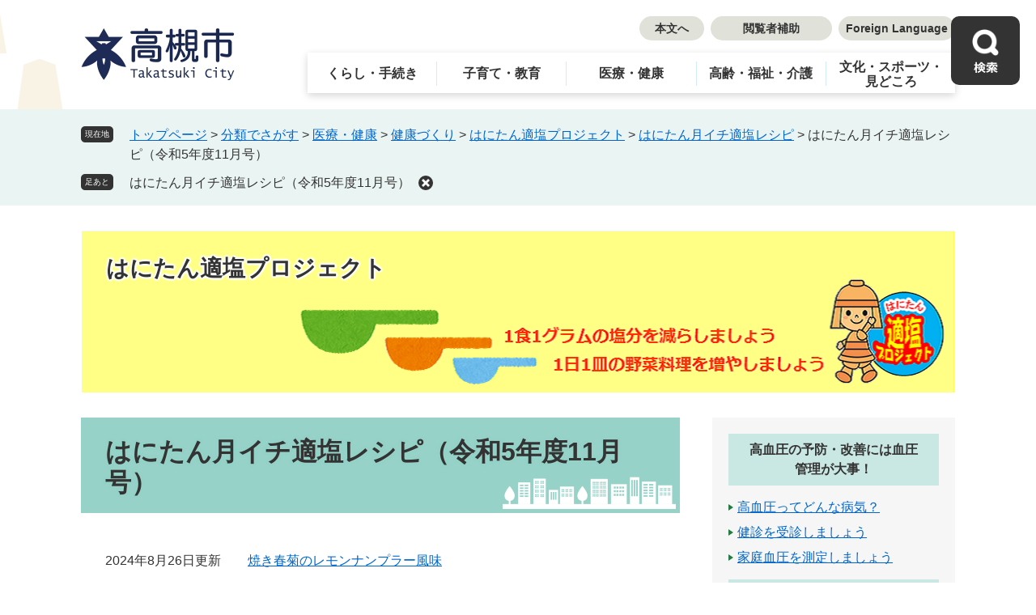

--- FILE ---
content_type: text/html
request_url: https://www.city.takatsuki.osaka.jp/site/tekien/list179-942.html
body_size: 30500
content:
<?xml version="1.0" encoding="utf-8" standalone="no"?>
<!DOCTYPE html PUBLIC "-//W3C//DTD XHTML 1.0 Transitional//EN" "http://www.w3.org/TR/xhtml1/DTD/xhtml1-transitional.dtd">
<html xmlns="http://www.w3.org/1999/xhtml" xml:lang="ja" lang="ja">
<head>
	<!-- Google tag (gtag.js) -->
<script async src="https://www.googletagmanager.com/gtag/js?id=G-SKRMRF8H3R"></script>
<script>
  window.dataLayer = window.dataLayer || [];
  function gtag(){dataLayer.push(arguments);}
  gtag('js', new Date());

  gtag('config', 'G-SKRMRF8H3R');
  gtag('config', 'UA-28398975-1');
  gtag('config', 'G-TYKWFYEG8H');
</script>
	<meta http-equiv="X-UA-Compatible" content="IE=edge" />
	<meta http-equiv="Content-Type" content="text/html; charset=utf-8" />
	<meta http-equiv="Content-Language" content="ja" />
	<meta http-equiv="Content-Style-Type" content="text/css" />
	<meta http-equiv="Content-Script-Type" content="text/javascript" />
	<meta name="viewport" content="width=device-width, initial-scale=1.0" />
	<title>はにたん月イチ適塩レシピ（令和5年度11月号） - はにたん適塩プロジェクト - 高槻市ホームページ</title>
	<link rel="shortcut icon" href="/favicon.ico" type="image/vnd.microsoft.icon" />
<link rel="icon" href="/favicon.ico" type="image/vnd.microsoft.icon" />
<link rel="apple-touch-icon" href="/apple-touch-icon.png" />
<link rel="stylesheet" type="text/css" media="print" href="/ssi/css/print.css" />
<script type="text/javascript" src="/ssi/js/escapeurl.js"></script>
<script type="text/javascript" src="/ssi/js/jquery.js"></script>
<script type="text/javascript" src="/ssi/js/jquery-migrate.js"></script>
<script type="text/javascript" src="/ssi/js/common.js"></script>
<script type="text/javascript" src="/ssi/js/search-trend.js"></script>
<script type="text/javascript" src="/ssi/js/s-google.js"></script>
<script type="text/javascript" src="/ssi/js/search-open-page-id.js"></script>
<script type="text/javascript" src="/ssi/js/last-page-parts-load-1.js"></script>
<script type="text/javascript" src="/ssi/js/footstep.js"></script>
<link rel="stylesheet" type="text/css" href="/ssi/css/footstep.css" />
<script type="text/javascript" id="pt_loader" src="/ssi/js/ewbc-min.js"></script>
<script type="text/javascript" src="/ssi/js/accessibility2024.js"></script>
	<style type="text/css" media="all">
		@import url("/ssi/css/site.css");
	</style>
	
</head>
<body>

<div class="site site_50 site_list1 side1">
	<!-- コンテナここから -->
	<div id="container">
		<span class="hide" id="pagetop">ページの先頭です。</span>
		<span class="hide"><a href="#skip">メニューを飛ばして本文へ</a></span>

		<!-- ヘッダここから -->
		<div id="header">
			<div id="spm_wrap"><button type="button" id="spm_menu"><span class="hide">メニュー</span></button></div>
<!-- ヘッダーここから -->
<div id="header2">
	<div id="he_left">
		<div id="logo"><a href="/index2.html"><img src="/img/common/logo.png" alt="高槻市" width="190" /></a></div>
	</div>
	<div id="he_right">
		<noscript><p>JavaScriptが無効のため、文字の大きさ・背景色を変更する機能を使用できません。</p></noscript>
		<!-- リンクここから -->
		<ul id="header_navi">
			<li class="h_main"><a href="#skip">本文へ</a></li>
			<li class="h_viewer"><a href="javascript:void(0);" id="pt_enable">閲覧者補助</a></li>
			<li class="h_lang"><a href="/soshiki/6/36719.html" lang="en">Foreign Language</a></li>
		</ul>
		<!-- リンクここまで -->
		<!-- グローバルここから -->
<div id="top_search">
	<div id="top_search_box">
		<ul id="gnav" class="box_shadow">
			<li id="gnav1" class="gnav_menu"><a href="/life/1/">くらし・手続き</a>
				<div class="sub_div">
					<ul>
						<li><a href="/life/1/1/">戸籍・住民票・印鑑登録など</a></li>
						<li><a href="/life/1/2/">市税（個人）</a></li>
						<li><a href="/life/1/3/">おくやみ</a></li>
						<li><a href="/life/1/4/">国民年金</a></li>
						<li><a href="/life/1/5/">パスポート</a></li>
						<li><a href="/life/1/6/">マイナンバー</a></li>
						<li><a href="/life/1/7/">結婚・離婚</a></li>
						<li><a href="/life/1/8/">引越し</a></li>
						<li><a href="/life/1/9/">就職・労働・退職</a></li>
						<li><a href="/life/1/10/">各種相談</a></li>
						<li><a href="/life/1/11/">人権・平和</a></li>
						<li><a href="/life/1/12/">男女共同参画</a></li>
						<li><a href="/life/1/13/">消費生活</a></li>
						<li><a href="/life/1/14/">ごみ</a></li>
						<li><a href="/life/1/15/">環境</a></li>
						<li><a href="/life/1/16/">ペット</a></li>
						<li><a href="/life/1/17/">住宅</a></li>
						<li><a href="/life/1/18/">交通安全・市営バス</a></li>
						<li><a href="/life/1/19/">上下水道</a></li>
						<li><a href="/life/1/20/">補助・助成</a></li>
					</ul>
				</div>
			</li>
			<li id="gnav2" class="gnav_menu"><a href="/life/2/">子育て・教育</a>
				<div class="sub_div">
					<ul>
						<li><a href="/life/2/21/">妊娠・出産</a></li>
						<li><a href="/life/2/22/">育児</a></li>
						<li><a href="/life/2/23/">子どもの預かり</a></li>
						<li><a href="/life/2/24/">保育所・幼稚園など</a></li>
						<li><a href="/life/2/25/">小・中学校</a></li>
						<li><a href="/life/2/26/">修学支援</a></li>
						<li><a href="/life/2/27/">学校安全の推進</a></li>
						<li><a href="/life/2/28/">社会教育施設</a></li>
						<li><a href="/life/2/29/">青少年育成</a></li>
						<li><a href="/life/2/99/">教育委員会</a></li>
					</ul>
				</div>
			</li>
			<li id="gnav3" class="gnav_menu"><a href="/life/3/">医療・健康</a>
				<div class="sub_div">
					<ul>
						<li><a href="/life/3/30/">成人の健診・検診・予防接種</a></li>
						<li><a href="/life/3/31/">健康づくり</a></li>
						<li><a href="/life/3/32/">医療費助成</a></li>
						<li><a href="/life/3/33/">保健施設</a></li>
						<li><a href="/life/3/34/">医薬品・違法薬物</a></li>
						<li><a href="/life/3/35/">食品衛生・生活衛生</a></li>
						<li><a href="/life/3/36/">感染症・難病</a></li>
						<li><a href="/life/3/38/">医療政策</a></li>
						<li><a href="/life/3/39/">精神保健</a></li>
						<li><a href="/life/3/40/">国民健康保険</a></li>
						<li><a href="/life/3/41/">後期高齢者医療制度</a></li>
					</ul>
				</div>
			</li>
			<li id="gnav4" class="gnav_menu"><a href="/life/4/">高齢・福祉・介護</a>
				<div class="sub_div">
					<ul>
						<li><a href="/life/4/42/">介護保険</a></li>
						<li><a href="/life/4/43/">高齢福祉</a></li>
						<li><a href="/life/4/44/">認知症</a></li>
						<li><a href="/life/4/45/">介護予防</a></li>
						<li><a href="/life/4/46/">障がい福祉</a></li>
						<li><a href="/life/4/47/">生活・地域福祉</a></li>
						<li><a href="/life/4/48/">日常生活のサービス</a></li>
						<li><a href="/life/4/49/">社会福祉法人・施設</a></li>
					</ul>
				</div>
			</li>
			<li id="gnav6" class="gnav_menu"><a href="/life/6/">文化・スポーツ・<br />見どころ</a>
				<div class="sub_div">
					<ul>
						<li><a href="/life/6/55/">文化・芸術</a></li>
						<li><a href="/life/6/56/">スポーツ</a></li>
						<li><a href="/life/6/57/">歴史</a></li>
						<li><a href="/life/6/58/">観光</a></li>
						<li><a href="/life/6/59/">コミュニティ・市民活動</a></li>
						<li><a href="/life/6/60/">博物館・歴史館など</a></li>
						<li><a href="/life/6/61/">公園</a></li>
						<li><a href="/life/6/62/">青少年施設</a></li>
					</ul>
				</div>
			</li>
			<li class="gnav_bunrui"><a href="/life/">すべての分類を見る</a></li>
		</ul>
		<span id="right_person"><a href="/life/8/" class="pc_jijyousha">事業者</a><a href="/life/8/" class="sp_jijyousha">事業者向け情報</a></span>
	</div>
</div>
<!-- グローバルここまで -->
	</div>
</div>
<!-- ヘッダーここまで -->
			<div id="menu_open">
	<div id="search_info_click">
		<span class="search_kochira">高槻市の情報検索はこちら</span>
		<span class="search_text">高槻市の情報検索</span>
	</div>
	<button type="button" id="menu_search"><span class="hide">検索</span></button>
</div>
<!-- ヘッダーここから -->
<div id="header3_div">
	<div id="header3_menu_box">
			<div class="search_box_title">情報をさがす(検索)</div>
		<div id="menu_search_div">
			<!-- 検索ここから -->
			<div id="top_search_keyword">
				<div id="top_search_keyword_ttl"><label for="top_search_keyword"><span>キーワード検索</span></label></div>
				<!-- Googleカスタム検索ここから -->
				<form action="/search.html" method="get" id="cse-search-box" name="cse-search-box">
					<input type="hidden" name="cx" value="5b9e96be6e9de31b2" /><!--
					--><input type="hidden" name="cof" value="FORID:11" /><!--
					--><input type="hidden" name="ie" value="UTF-8" /><!--
					--><label for="tmp_query"><span class="hide">Googleカスタム検索</span></label><!--
					--><input type="text" name="q" value="" id="tmp_query" /><!--
					--><input type="submit" value="検索" id="submit" name="sa" />
				</form>
				<script type="text/javascript" src="https://www.google.com/coop/cse/brand?form=cse-search-box"></script>
				<!-- Googleカスタム検索ここまで -->
				<div id="cse_filetype">
					<fieldset>
						<legend><span class="hide">検索対象</span></legend>
						<span class="cse_filetypeselect"><input type="radio" name="google_filetype" id="filetype_all" checked="checked" /><label for="filetype_all">すべて</label></span>
						<span class="cse_filetypeselect"><input type="radio" name="google_filetype" id="filetype_html" /><label for="filetype_html">ページ</label></span>
						<span class="cse_filetypeselect"><input type="radio" name="google_filetype" id="filetype_pdf" /><label for="filetype_pdf">PDF</label></span>
					</fieldset>
				</div>
			</div>
			<!-- 検索ここまで -->
			<!-- ページID検索ここから -->
			<div id="search_page_div">
				<div id="open_page_id_box">
					<div id="page_id_box_ttl"><span>ページID検索</span></div>
					<div id="page_id_search">
						<input type="text" id="open_page_id" name="open_page_id" value="" />
						<input type="submit" value="検索" id="open_page_id_submit" name="open_page_id_submit" onclick="javascript:search_open_page_id();" onkeypress="javascript:search_open_page_id();" />
					</div>
					<div id="open_page_id_message"></div>
				</div>
			</div>
			<!-- ページID検索ここまで -->
		</div>
		<!-- 注目ワードここから -->
			<div id="search_trend_word">
				<div id="search_trend_word_ttl"><h2>注目ワード</h2></div>
					<p><a href="/soshiki/6/38429.html">ホームページ使い方</a>
<a href="/life/sub/2/">相談</a>
<a href="/garbage-item/search/search.php">ごみの分け方や収集日</a>
<a href="/site/shogi/">将棋</a>
<a href="/site/yobosesshu/3469.html">子どものインフルエンザ予防接種補助</a></p>
			</div>
		<!-- 注目ワードここまで -->
		<!-- ライフインデックスここから -->
		<div class="lifestage_box">
			<div class="lifestage">
				<h2>ライフステージ別</h2>
				<ul>
					<li class="life_event_1"><a href="/life/2/21/" class="box_shadow">妊娠・出産</a></li><!--
				--><li class="life_event_2"><a href="/life/2/24/" class="box_shadow">入園・保育</a></li><!--
				--><li class="life_event_3"><a href="/life/2/25/" class="box_shadow">入学・教育</a></li><!--
				--><li class="life_event_4"><a href="/life/1/9/" class="box_shadow">就職</a></li><!--
				--><li class="life_event_5"><a href="/life/1/7/" class="box_shadow">結婚</a></li><!--
				--><li class="life_event_6"><a href="/life/1/3/" class="box_shadow">おくやみ</a></li>
				</ul>
			</div>
		</div>
		<!-- ライフインデックスここまで -->
		<!-- グローバルここから -->
		<div id="menu_bunyabetsu_div">
			<h2>分野別</h2>
			<ul class="gnav">
				<li class="gnav1"><a href="/life/1/" class="box_shadow">くらし・手続き</a></li>
				<li class="gnav2"><a href="/life/2/" class="box_shadow">子育て・教育</a></li>
				<li class="gnav3"><a href="/life/3/" class="box_shadow">医療・健康</a></li>
				<li class="gnav4"><a href="/life/4/" class="box_shadow">高齢・福祉・介護</a></li>
				<li class="gnav5"><a href="/life/5/" class="box_shadow">防災・防犯</a></li>
				<li class="gnav6"><a href="/life/6/" class="box_shadow">文化・スポーツ・見どころ</a></li>
				<li class="gnav7"><a href="/life/7/" class="box_shadow">まちづくり</a></li>
				<li class="gnav8"><a href="/life/8/" class="box_shadow">事業者向け</a></li>
				<li class="gnav9"><a href="/life/9/" class="box_shadow">市政情報</a></li>
			</ul>
		</div>
		<!-- グローバルここまで -->
		<div id="menu_oyakudachi_div">
			<h2>お役立ち</h2>
			<ul class="gnav">
				<li class="gnav1"><a href="/garbage-item/search/search.php" class="box_shadow">ごみ</a></li>
				<li class="gnav2"><a href="/soshiki/8/1318.html" class="box_shadow">電子申請</a></li>
				<li class="gnav3"><a href="/life/sub/1/" class="box_shadow">申請書のダウンロード</a></li>
				<li class="gnav4"><a href="/soshiki/11/1328.html" class="box_shadow">窓口の呼出・混雑状況</a></li>
				<li class="gnav5"><a href="/life/9/97/" class="box_shadow">施設</a></li>
				<li class="gnav6"><a href="/life/1/20/" class="box_shadow">補助・助成</a></li>
				<li class="gnav7"><a href="/life/sub/2/" class="box_shadow">相談</a></li>
				<li class="gnav8"><a href="/calendar" class="box_shadow">イベント情報</a></li>
				<li class="gnav9"><a href="/site/navi/search/search.php" class="box_shadow">転入・転出ナビ</a></li>
			</ul>
		</div>
		<div id="contact_div">
			<div class="tele_info box_shadow">
				<ul>
					<li class="s_tel_icon"><span>高槻市コールセンター<span>(年中無休)</span></span></li>
					<li class="s_tel_no">
						<span class="tel_number"><a href="/soshiki/21/1859.html">072-674-7111</a></span>
						<span class="tel_text">Fax：072-674-7050</span>
					</li>
				</ul>
			</div>
			<div class="yokuaru">
				<a href="https://www.faq.city.takatsuki.osaka.jp/Faq" class="box_shadow"><span>よくある質問</span></a><span class="external_link_text">＜外部リンク＞</span>
			</div>
		</div>
	</div>
</div>
<!-- ヘッダーここまで -->
		</div>
		<!-- ヘッダここまで -->

		<!-- ぱんくずナビここから -->
		<div id="pankuzu_wrap">
			<!-- [[pankuzu_start]] --><!-- [[pankuzu_end]] -->
			<!-- [[pankuzu_life_start]] -->
			<div class="pankuzu">
				<span class="icon_current">現在地</span>
				<span class="pankuzu_class pankuzu_class_top"><a href="/index2.html">トップページ</a></span>
				<span class="pankuzu_mark"> &gt; </span>
				<span class="pankuzu_class"><a href="/life/">分類でさがす</a></span>
				<span class="pankuzu_mark"> &gt; </span>
				<span class="pankuzu_class"><a href="/life/3/">医療・健康</a></span>
				<span class="pankuzu_mark"> &gt; </span>
				<span class="pankuzu_class"><a href="/life/3/31/">健康づくり</a></span>
				<span class="pankuzu_mark"> &gt; </span>
				<span class="pankuzu_class"><a href="/site/tekien/">はにたん適塩プロジェクト</a></span>
				<span class="pankuzu_mark"> &gt; </span>
				<span class="pankuzu_class"><a href="/site/tekien/list179.html">はにたん月イチ適塩レシピ</a></span><span class="pankuzu_mark"> &gt; </span>
				<span class="pankuzu_class pankuzu_class_current">はにたん月イチ適塩レシピ（令和5年度11月号）</span>
			</div>
			<!-- [[pankuzu_life_end]] -->
		</div>
		<!-- ぱんくずナビここまで -->

		<!-- 専用ヘッダここから -->
		<div id="mainimg">
	<div id="mainimg_box">
		
		<a href="/site/tekien/" style="background-image:url(/uploaded/subsite/50_img.png);">
			<span class="site_name">はにたん適塩プロジェクト</span>
		</a>
		
		
	</div>
</div>
		<!-- 専用ヘッダここまで -->

		<div id="mymainback">

			<!-- メインここから -->
			<div id="main">
				<div id="main_a">
					<hr class="hide" />
					<p class="hide" id="skip">本文</p>

					<div id="main_header">
						<h1>はにたん月イチ適塩レシピ（令和5年度11月号）</h1>
					</div>

					<!-- main_bodyここから -->
					<div id="main_body">

						<!-- 新着情報ここから -->
						<div class="info_list_wrap">
							<!-- [[section_information2_head]] -->
							<div class="info_list info_list_date">
								<ul>
									<!-- [[section_information_head]] -->
									<li><span class="article_date">2024年8月26日更新</span><span class="article_title"><a href="/site/tekien/111493.html">焼き春菊のレモンナンプラー風味</a></span></li>
									
									<li><span class="article_date">2024年8月26日更新</span><span class="article_title"><a href="/site/tekien/111490.html">牛肉と豆もやしのプルコギ</a></span></li>
									
									<li><span class="article_date">2024年8月26日更新</span><span class="article_title"><a href="/site/tekien/107298.html">はにたん月イチ適塩レシピ（令和5年度11月号）</a></span></li>
									
									<li><span class="article_date">2024年8月26日更新</span><span class="article_title"><a href="/site/tekien/111492.html">しっとりタンドリーチキン</a></span></li>
									<!-- [[section_information_tail]] -->
								</ul>
							</div>
							<!-- [[section_information2_tail]] -->
						</div>
						<!-- 新着情報ここまで -->

					</div>
					<!-- main_bodyここまで -->

				</div>
			</div>
			<!-- メインここまで -->
			<hr class="hide" />

			<!-- サイドバー2ここから -->
			<div id="sidebar2">

				<!-- サブサイト共通自由記入エリア ここから -->
				<!-- [[item_free_area_3000_head]] --><!-- [[item_free_area_3000_tail]] -->
				<!-- サブサイト共通自由記入エリア ここまで -->

				<!-- 左メニューここから -->
				<div id="subsite_menu_wrap">
					
					<div class="subsite_menu">
						<div class="subsite_menu_ttl acc_title">高血圧の予防・改善には血圧管理が大事！</div>
						<div class="subsite_menu_list">
							
							<ul>
								<li><span><a href="/site/tekien/list80-391.html">高血圧ってどんな病気？</a></span></li><li><span><a href="/site/tekien/list80-394.html">健診を受診しましょう</a></span></li><li><span><a href="/site/tekien/list80-393.html">家庭血圧を測定しましょう</a></span></li>
							</ul>
							
							
						</div>
					</div>
					
					<div class="subsite_menu">
						<div class="subsite_menu_ttl acc_title">高血圧の予防・改善のための生活習慣「血圧にいいコト」</div>
						<div class="subsite_menu_list">
							
							<ul>
								<li><span><a href="/site/tekien/list81-395.html">「はにたん適塩プロジェクト」ってなに？</a></span></li><li><span><a href="/site/tekien/list81-396.html">「血圧にいいコト」を実践しましょう</a></span></li><li><span><a href="/site/tekien/list81-397.html">「血圧にいい」食事の食べ方・選び方のコツ</a></span></li><li><span><a href="/site/tekien/list81-398.html">「血圧にいい」調理のコツ</a></span></li><li><span><a href="/site/tekien/list81-399.html">「血圧にいい」外食のコツ</a></span></li><li><span><a href="/site/tekien/list81-400.html">「血圧にいい」運動のコツ</a></span></li><li><span><a href="/site/tekien/list81-401.html">「血圧にいいコト」以外の生活習慣</a></span></li>
							</ul>
							
							
						</div>
					</div>
					
					<div class="subsite_menu">
						<div class="subsite_menu_ttl acc_title">はにたん適塩プロジェクトの取組</div>
						<div class="subsite_menu_list">
							
							<ul>
								<li><span><a href="/site/tekien/list82-831.html">適塩レシピ</a></span></li><li><span><a href="/site/tekien/list82-406.html">血圧手帳</a></span></li><li><span><a href="/site/tekien/list82-410.html">「はにたん適塩プロジェクト」の情報発信</a></span></li>
							</ul>
							
							
						</div>
					</div>
					
					<div class="subsite_menu">
						<div class="subsite_menu_ttl acc_title">はにたん月イチ適塩レシピ</div>
						<div class="subsite_menu_list">
							
							<ul>
								<li><span><a href="/site/tekien/list179-832.html">はにたん月イチ適塩レシピ【まとめ】</a></span></li><li><span><a href="/site/tekien/list179-1075.html">はにたん月イチ適塩レシピ（令和7年度12月号）</a></span></li><li><span><a href="/site/tekien/list179-1072.html">はにたん月イチ適塩レシピ（令和7年度11月号）</a></span></li><li><span><a href="/site/tekien/list179-1071.html">はにたん月イチ適塩レシピ（令和7年度10月号）</a></span></li><li><span><a href="/site/tekien/list179-1066.html">はにたん月イチ適塩レシピ（令和7年度9月号）</a></span></li><li><span><a href="/site/tekien/list179-1065.html">はにたん月イチ適塩レシピ（令和7年度8月号）</a></span></li><li><span><a href="/site/tekien/list179-1052.html">はにたん月イチ適塩レシピ（令和7年度7月号）</a></span></li><li><span><a href="/site/tekien/list179-1050.html">はにたん月イチ適塩レシピ（令和7年度6月号）</a></span></li><li><span><a href="/site/tekien/list179-1046.html">はにたん月イチ適塩レシピ（令和7年度5月号）</a></span></li><li><span><a href="/site/tekien/list179-1025.html">はにたん月イチ適塩レシピ（令和7年度4月号）</a></span></li><li><span><a href="/site/tekien/list179-1019.html">はにたん月イチ適塩レシピ（令和6年度3月号）</a></span></li><li><span><a href="/site/tekien/list179-1016.html">はにたん月イチ適塩レシピ（令和6年度2月号）</a></span></li><li><span><a href="/site/tekien/list179-1014.html">はにたん月イチ適塩レシピ（令和6年度1月号）</a></span></li><li><span><a href="/site/tekien/list179-1006.html">はにたん月イチ適塩レシピ（令和6年度12月号）</a></span></li><li><span><a href="/site/tekien/list179-1001.html">はにたん月イチ適塩レシピ（令和6年度11月号）</a></span></li><li><span><a href="/site/tekien/list179-993.html">はにたん月イチ適塩レシピ（令和6年度10月号）</a></span></li><li><span><a href="/site/tekien/list179-988.html">はにたん月イチ適塩レシピ（令和6年度9月号）</a></span></li><li><span><a href="/site/tekien/list179-984.html">はにたん月イチ適塩レシピ（令和6年度8月号）</a></span></li><li><span><a href="/site/tekien/list179-982.html">はにたん月イチ適塩レシピ（令和6年度7月号）</a></span></li><li><span><a href="/site/tekien/list179-981.html">はにたん月イチ適塩レシピ（令和6年度6月号）</a></span></li><li><span><a href="/site/tekien/list179-979.html">はにたん月イチ適塩レシピ（令和6年度5月号）</a></span></li><li><span><a href="/site/tekien/list179-954.html">はにたん月イチ適塩レシピ（令和6年度4月号）</a></span></li><li><span><a href="/site/tekien/list179-952.html">はにたん月イチ適塩レシピ（令和5年度3月号）</a></span></li><li><span><a href="/site/tekien/list179-949.html">はにたん月イチ適塩レシピ（令和5年度2月号）</a></span></li><li><span><a href="/site/tekien/list179-946.html">はにたん月イチ適塩レシピ（令和5年度1月号）</a></span></li><li><span><a href="/site/tekien/list179-944.html">はにたん月イチ適塩レシピ（令和5年度12月号）</a></span></li><li><span><strong>はにたん月イチ適塩レシピ（令和5年度11月号）</strong></span></li><li><span><a href="/site/tekien/list179-941.html">はにたん月イチ適塩レシピ（令和5年度10月号）</a></span></li><li><span><a href="/site/tekien/list179-938.html">はにたん月イチ適塩レシピ（令和5年度9月号）</a></span></li><li><span><a href="/site/tekien/list179-933.html">はにたん月イチ適塩レシピ（令和5年度8月号）</a></span></li><li><span><a href="/site/tekien/list179-913.html">はにたん月イチ適塩レシピ（令和5年度7月号）</a></span></li><li><span><a href="/site/tekien/list179-908.html">はにたん月イチ適塩レシピ（令和5年度6月号）</a></span></li><li><span><a href="/site/tekien/list179-907.html">はにたん月イチ適塩レシピ（令和5年度5月号）</a></span></li><li><span><a href="/site/tekien/list179-889.html">はにたん月イチ適塩レシピ（令和5年度4月号）</a></span></li><li><span><a href="/site/tekien/list179-884.html">はにたん月イチ適塩レシピ（令和4年度3月号）</a></span></li><li><span><a href="/site/tekien/list179-881.html">はにたん月イチ適塩レシピ（令和4年度2月号）</a></span></li><li><span><a href="/site/tekien/list179-871.html">はにたん月イチ適塩レシピ（令和4年度1月号）</a></span></li><li><span><a href="/site/tekien/list179-865.html">はにたん月イチ適塩レシピ（令和4年度12月号）</a></span></li><li><span><a href="/site/tekien/list179-861.html">はにたん月イチ適塩レシピ（令和4年度11月号）</a></span></li><li><span><a href="/site/tekien/list179-858.html">はにたん月イチ適塩レシピ（令和4年度10月号）</a></span></li><li><span><a href="/site/tekien/list179-856.html">はにたん月イチ適塩レシピ（令和4年度9月号）</a></span></li><li><span><a href="/site/tekien/list179-848.html">はにたん月イチ適塩レシピ（令和4年度8月号）</a></span></li><li><span><a href="/site/tekien/list179-830.html">はにたん月イチ適塩レシピ（令和4年度7月号）</a></span></li><li><span><a href="/site/tekien/list179-829.html">はにたん月イチ適塩レシピ（令和4年度6月号）</a></span></li><li><span><a href="/site/tekien/list179-803.html">はにたん月イチ適塩レシピ（令和4年度5月号）</a></span></li>
							</ul>
							
							
						</div>
					</div>
					
					<div class="subsite_menu">
						<div class="subsite_menu_ttl acc_title">適塩レシピ・適塩レシピ2・適塩レシピ3</div>
						<div class="subsite_menu_list">
							
							<ul>
								<li><span><a href="/site/tekien/list180-833.html">適塩レシピ1</a></span></li><li><span><a href="/site/tekien/list180-834.html">適塩レシピ2</a></span></li><li><span><a href="/site/tekien/list180-983.html">適塩レシピ3</a></span></li>
							</ul>
							
							
						</div>
					</div>
					
				</div>
				<!-- 左メニューここまで -->

				<!-- サブサイト共通自由記入エリア ここから -->
				<!-- [[item_free_area_3001_head]] --><!-- [[item_free_area_3001_tail]] -->
				<!-- サブサイト共通自由記入エリア ここまで -->

				<!-- 「見つからないとき」「よくある質問」ここから -->
				<div id="common_banner_link">
<ul>
<li id="common_banner_mitsukaranai"><a href="/soshiki/6/38429.html"><span>見つからないときは</span></a></li>
<li id="common_banner_faq"><a href="https://www.faq.city.takatsuki.osaka.jp/Faq"><span>よくある質問と回答</span></a><span class="external_link_text">＜外部リンク＞</span></li>
</ul>
</div>
				<!-- 「見つからないとき」「よくある質問」ここまで -->

			</div>
			<!-- サイドバー2ここまで -->

		</div><!-- 3カラム終わり -->

		<!-- 専用フッタここから -->
		<div id="site_footer">
			<div id="site_footer_box"><p>ご家族やご友人などの周りの人と一緒に高血圧予防に取り組みましょう</p></div>
		</div>
		<!-- 専用フッタここまで -->

		<!-- フッタここから -->
		<div id="footer">
			<!-- footer0 -->
			<!-- footer1 -->
			<div id="footer_link_pagetop">
	<a href="#pagetop"><img src="/img/common/totop_btn.png" alt="このページの先頭へ" /></a>
</div>
<div id="author_info">
	<div id="footer_navi">
		<ul>
			<li><a href="/soshiki/6/38429.html">サイトご利用の案内</a></li>
			<li><a href="/soshiki/6/38436.html">アクセシビリティ・個人情報・著作権など</a></li>
			<li><a href="/sitemap.html">サイトマップ</a></li>
		</ul>
	</div>
	<div class="author_info_child">
		<div id="author_box">
			<p class="f_author">高槻市役所</p>
			<p class="f_number">法人番号4000020272078</p>
			<p>
				<span class="f_address">〒569-0067 大阪府高槻市桃園町2番1号</span>
				<span class="f_detail">（執務時間8時45分から17時15分）</span>
			</p>
		</div>
		<div class="tele_info">
			<ul>
				<li class="s_tel_icon"><span>高槻市コールセンター<span>(年中無休)</span></span></li>
				<li class="s_tel_no">
					<span class="tel_number"><a href="/soshiki/21/1859.html">072-674-7111</a></span>
					<span class="tel_text">Fax：072-674-7050</span>
				</li>
			</ul>
		</div>
		<div class="solmedia_list">
			<a href="/life/9/90/515/">
				<span>公式ソーシャルメディア一覧</span>
				<span class="emer_sol_link">SNSで災害情報を発信中</span>
				<ul>
					<li class="t_line"><img src="/img/common/f_line_icon.png" alt="LINEのアイコン画像" /></li>
					<li class="t_twitter"><img src="/img/common/f_twitter_icon.png" alt="Twitterのアイコン画像" /></li>
					<li class="t_facebook"><img src="/img/common/f_instagram_icon.png" alt="インスタグラムのアイコン画像" /></li>
				</ul>
			</a>

		</div>
	</div>
	<div id="copyright"><p lang="en">Copyright Takatsuki City All Rights Reserved.</p></div>
</div>
<!-- おすすめ情報ここから -->
<!-- おすすめ情報ここまで -->
		</div>
		<!-- フッタここまで -->

	</div>
	<!-- コンテナここまで -->
</div>

</body>
</html>

--- FILE ---
content_type: text/css
request_url: https://www.city.takatsuki.osaka.jp/ssi/css/parts-site.css
body_size: 3082
content:
@charset "utf-8";

/* サブサイト共通ヘッダ */
#mainimg {
	width: 1080px;
	margin: 30px auto 0px;
}

#mainimg_box {
	position: relative;
}
#mainimg_box a {
	display: block;
	color: inherit;
	text-decoration: none;
	background-size: auto auto;
	background-position: center center;
	background-repeat: no-repeat;
	background-color: #f1f7eb;
	border: 1px solid #fff;
}
#mainimg_box img {
	width: 100%;
	height: auto;
}
#mainimg_box .site_name {
	display: block;
	width: 100%;
	height: 200px;
	margin: 0px;
	padding: 27px 30px;
	-webkit-box-sizing: border-box;
	box-sizing: border-box;
	font-size: 2.8rem;
	font-weight: bold;
	line-height: 1.4;
	text-shadow: 0px 0px 3px #fff, 0px 0px 3px #fff, 0px 0px 3px #fff, 0px 0px 3px #fff, 0px 0px 3px #fff,
		0px 0px 3px #fff, 0px 0px 3px #fff, 0px 0px 3px #fff, 0px 0px 3px #fff, 0px 0px 3px #fff,
		0px 0px 3px #fff, 0px 0px 3px #fff, 0px 0px 3px #fff, 0px 0px 3px #fff, 0px 0px 3px #fff;
}
#mainimg_box .site_name.noimage {
	position: static;
	padding: 28px 30px 23px;
	height: inherit;
}

/* サブサイト共通フッタ */
#site_footer {
	clear: both;
	float: none;
	width: 1080px;
	background: #eaf4f2;
	margin: 0px auto 50px;
}
#site_footer_box {
	padding: 26px 30px;
}
#site_footer_box p {
	margin: 0px 0px 1em;
}
#site_footer_box p:last-child {
	margin-bottom: 0px;
}
#site_footer_box img {
	max-width: 100%;
	height: auto !important;
}
/* 自由編集項目 */
.free_box p {
	margin: 0px 0px 10px;
}
.free_box p:last-child {
	margin-bottom: 0px;
}
.free_box img {
	max-width: 100%;
	height: auto !important;
}

/* サイドメニュー */
#subsite_menu_wrap {
    padding-top: 20px;
    padding-bottom: 10px;
    background: #f6f6f6;
}
.subsite_menu {
	background: #f6f6f6;
	margin: 0px 0px 10px;
}
.subsite_menu:last-child {
	margin-bottom: 0px;
}

.subsite_menu_ttl {
	background: #cae8e3;
	font-size: 1.6rem;
	font-weight: bold;
	text-align: center;
	margin: 0px 20px;
	padding: 8px 20px;
}
.subsite_menu_ttl a {
    color: currentColor;
}

.subsite_menu_list ul {
	margin: 0px;
	padding: 15px 20px 5px 31px;
}
.subsite_menu_list ul li {
	margin-bottom: 7px;
	position: relative;
	list-style: none;
}
.subsite_menu_list ul li:before {
    content: '';
    width: 0;
    height: 0;
    border-top: 4px solid transparent;
    border-bottom: 4px solid transparent;
    border-left: 6px solid #247c42;
    position: absolute;
    left: -11px;
    top: 0.5em;
}
.subsite_menu_list ul li:last-child {
	margin-bottom: 0px;
}

.subsite_menu_list div.link_ichiran {
	margin: 0px;
	padding: 10px 20px 10px;
	text-align: center;
}
.subsite_menu_list div.link_ichiran a {
	display: block;
	background: #fff;
	color: #333;
	min-width: 260px;
	font-size: 1.4rem;
	line-height: 1.4rem;
	padding: 13px 20px;
	border-radius: 0px;
	-webkit-box-shadow: none;
	box-shadow: none;
	text-decoration: underline;
	text-align: center;
}

/* タブレット */
@media screen and (max-width: 1099px) {

	#mainimg {
		width: calc(100% - 40px);
	}

	#site_footer {
		width: calc(100% - 40px);
	}

}
/* タブレット ここまで */

--- FILE ---
content_type: text/css
request_url: https://www.city.takatsuki.osaka.jp/ssi/css/sp-parts-site.css
body_size: 628
content:
@charset "utf-8";

/* サブサイト共通ヘッダ */
#mainimg {
	width: auto;
	margin: 10px 10px 0px;
	padding: 0px;
}
#mainimg_box .site_name {
	height: 100px;
	position: static;
	font-size: 1.8rem;
	padding: 20px;
}
#mainimg_box .site_name.noimage {
	padding: 20px;
}
#mainimg_box a{
	background-size: cover;
}
/* サブサイト共通フッタ */
#site_footer {
	width: auto;
	margin: 0px 10px 30px;
}

/* サイドメニュー */
.subsite_menu_list div.link_ichiran a {
	display: inline-block;
}

/*free_box*/
.free_box {
    text-align: center;
}

.subsite_menu_ttl {

}
.subsite_menu_ttl.acc_title {
	padding: 0px;
}
.subsite_menu_ttl.acc_title > label {
	padding: 8px 20px;
	background-position: right 20px top 50%;
}